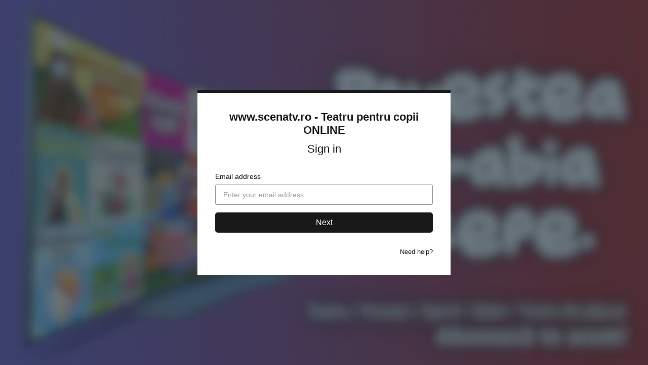

--- FILE ---
content_type: text/html; charset=utf-8
request_url: https://www.google.com/recaptcha/enterprise/anchor?ar=1&k=6LfvmnopAAAAACA1XKDZ4aLl79C20qmy7BJp9SP8&co=aHR0cHM6Ly93d3cuc2NlbmF0di5ybzo0NDM.&hl=en&v=N67nZn4AqZkNcbeMu4prBgzg&size=invisible&anchor-ms=20000&execute-ms=30000&cb=2arg126wb4o2
body_size: 48828
content:
<!DOCTYPE HTML><html dir="ltr" lang="en"><head><meta http-equiv="Content-Type" content="text/html; charset=UTF-8">
<meta http-equiv="X-UA-Compatible" content="IE=edge">
<title>reCAPTCHA</title>
<style type="text/css">
/* cyrillic-ext */
@font-face {
  font-family: 'Roboto';
  font-style: normal;
  font-weight: 400;
  font-stretch: 100%;
  src: url(//fonts.gstatic.com/s/roboto/v48/KFO7CnqEu92Fr1ME7kSn66aGLdTylUAMa3GUBHMdazTgWw.woff2) format('woff2');
  unicode-range: U+0460-052F, U+1C80-1C8A, U+20B4, U+2DE0-2DFF, U+A640-A69F, U+FE2E-FE2F;
}
/* cyrillic */
@font-face {
  font-family: 'Roboto';
  font-style: normal;
  font-weight: 400;
  font-stretch: 100%;
  src: url(//fonts.gstatic.com/s/roboto/v48/KFO7CnqEu92Fr1ME7kSn66aGLdTylUAMa3iUBHMdazTgWw.woff2) format('woff2');
  unicode-range: U+0301, U+0400-045F, U+0490-0491, U+04B0-04B1, U+2116;
}
/* greek-ext */
@font-face {
  font-family: 'Roboto';
  font-style: normal;
  font-weight: 400;
  font-stretch: 100%;
  src: url(//fonts.gstatic.com/s/roboto/v48/KFO7CnqEu92Fr1ME7kSn66aGLdTylUAMa3CUBHMdazTgWw.woff2) format('woff2');
  unicode-range: U+1F00-1FFF;
}
/* greek */
@font-face {
  font-family: 'Roboto';
  font-style: normal;
  font-weight: 400;
  font-stretch: 100%;
  src: url(//fonts.gstatic.com/s/roboto/v48/KFO7CnqEu92Fr1ME7kSn66aGLdTylUAMa3-UBHMdazTgWw.woff2) format('woff2');
  unicode-range: U+0370-0377, U+037A-037F, U+0384-038A, U+038C, U+038E-03A1, U+03A3-03FF;
}
/* math */
@font-face {
  font-family: 'Roboto';
  font-style: normal;
  font-weight: 400;
  font-stretch: 100%;
  src: url(//fonts.gstatic.com/s/roboto/v48/KFO7CnqEu92Fr1ME7kSn66aGLdTylUAMawCUBHMdazTgWw.woff2) format('woff2');
  unicode-range: U+0302-0303, U+0305, U+0307-0308, U+0310, U+0312, U+0315, U+031A, U+0326-0327, U+032C, U+032F-0330, U+0332-0333, U+0338, U+033A, U+0346, U+034D, U+0391-03A1, U+03A3-03A9, U+03B1-03C9, U+03D1, U+03D5-03D6, U+03F0-03F1, U+03F4-03F5, U+2016-2017, U+2034-2038, U+203C, U+2040, U+2043, U+2047, U+2050, U+2057, U+205F, U+2070-2071, U+2074-208E, U+2090-209C, U+20D0-20DC, U+20E1, U+20E5-20EF, U+2100-2112, U+2114-2115, U+2117-2121, U+2123-214F, U+2190, U+2192, U+2194-21AE, U+21B0-21E5, U+21F1-21F2, U+21F4-2211, U+2213-2214, U+2216-22FF, U+2308-230B, U+2310, U+2319, U+231C-2321, U+2336-237A, U+237C, U+2395, U+239B-23B7, U+23D0, U+23DC-23E1, U+2474-2475, U+25AF, U+25B3, U+25B7, U+25BD, U+25C1, U+25CA, U+25CC, U+25FB, U+266D-266F, U+27C0-27FF, U+2900-2AFF, U+2B0E-2B11, U+2B30-2B4C, U+2BFE, U+3030, U+FF5B, U+FF5D, U+1D400-1D7FF, U+1EE00-1EEFF;
}
/* symbols */
@font-face {
  font-family: 'Roboto';
  font-style: normal;
  font-weight: 400;
  font-stretch: 100%;
  src: url(//fonts.gstatic.com/s/roboto/v48/KFO7CnqEu92Fr1ME7kSn66aGLdTylUAMaxKUBHMdazTgWw.woff2) format('woff2');
  unicode-range: U+0001-000C, U+000E-001F, U+007F-009F, U+20DD-20E0, U+20E2-20E4, U+2150-218F, U+2190, U+2192, U+2194-2199, U+21AF, U+21E6-21F0, U+21F3, U+2218-2219, U+2299, U+22C4-22C6, U+2300-243F, U+2440-244A, U+2460-24FF, U+25A0-27BF, U+2800-28FF, U+2921-2922, U+2981, U+29BF, U+29EB, U+2B00-2BFF, U+4DC0-4DFF, U+FFF9-FFFB, U+10140-1018E, U+10190-1019C, U+101A0, U+101D0-101FD, U+102E0-102FB, U+10E60-10E7E, U+1D2C0-1D2D3, U+1D2E0-1D37F, U+1F000-1F0FF, U+1F100-1F1AD, U+1F1E6-1F1FF, U+1F30D-1F30F, U+1F315, U+1F31C, U+1F31E, U+1F320-1F32C, U+1F336, U+1F378, U+1F37D, U+1F382, U+1F393-1F39F, U+1F3A7-1F3A8, U+1F3AC-1F3AF, U+1F3C2, U+1F3C4-1F3C6, U+1F3CA-1F3CE, U+1F3D4-1F3E0, U+1F3ED, U+1F3F1-1F3F3, U+1F3F5-1F3F7, U+1F408, U+1F415, U+1F41F, U+1F426, U+1F43F, U+1F441-1F442, U+1F444, U+1F446-1F449, U+1F44C-1F44E, U+1F453, U+1F46A, U+1F47D, U+1F4A3, U+1F4B0, U+1F4B3, U+1F4B9, U+1F4BB, U+1F4BF, U+1F4C8-1F4CB, U+1F4D6, U+1F4DA, U+1F4DF, U+1F4E3-1F4E6, U+1F4EA-1F4ED, U+1F4F7, U+1F4F9-1F4FB, U+1F4FD-1F4FE, U+1F503, U+1F507-1F50B, U+1F50D, U+1F512-1F513, U+1F53E-1F54A, U+1F54F-1F5FA, U+1F610, U+1F650-1F67F, U+1F687, U+1F68D, U+1F691, U+1F694, U+1F698, U+1F6AD, U+1F6B2, U+1F6B9-1F6BA, U+1F6BC, U+1F6C6-1F6CF, U+1F6D3-1F6D7, U+1F6E0-1F6EA, U+1F6F0-1F6F3, U+1F6F7-1F6FC, U+1F700-1F7FF, U+1F800-1F80B, U+1F810-1F847, U+1F850-1F859, U+1F860-1F887, U+1F890-1F8AD, U+1F8B0-1F8BB, U+1F8C0-1F8C1, U+1F900-1F90B, U+1F93B, U+1F946, U+1F984, U+1F996, U+1F9E9, U+1FA00-1FA6F, U+1FA70-1FA7C, U+1FA80-1FA89, U+1FA8F-1FAC6, U+1FACE-1FADC, U+1FADF-1FAE9, U+1FAF0-1FAF8, U+1FB00-1FBFF;
}
/* vietnamese */
@font-face {
  font-family: 'Roboto';
  font-style: normal;
  font-weight: 400;
  font-stretch: 100%;
  src: url(//fonts.gstatic.com/s/roboto/v48/KFO7CnqEu92Fr1ME7kSn66aGLdTylUAMa3OUBHMdazTgWw.woff2) format('woff2');
  unicode-range: U+0102-0103, U+0110-0111, U+0128-0129, U+0168-0169, U+01A0-01A1, U+01AF-01B0, U+0300-0301, U+0303-0304, U+0308-0309, U+0323, U+0329, U+1EA0-1EF9, U+20AB;
}
/* latin-ext */
@font-face {
  font-family: 'Roboto';
  font-style: normal;
  font-weight: 400;
  font-stretch: 100%;
  src: url(//fonts.gstatic.com/s/roboto/v48/KFO7CnqEu92Fr1ME7kSn66aGLdTylUAMa3KUBHMdazTgWw.woff2) format('woff2');
  unicode-range: U+0100-02BA, U+02BD-02C5, U+02C7-02CC, U+02CE-02D7, U+02DD-02FF, U+0304, U+0308, U+0329, U+1D00-1DBF, U+1E00-1E9F, U+1EF2-1EFF, U+2020, U+20A0-20AB, U+20AD-20C0, U+2113, U+2C60-2C7F, U+A720-A7FF;
}
/* latin */
@font-face {
  font-family: 'Roboto';
  font-style: normal;
  font-weight: 400;
  font-stretch: 100%;
  src: url(//fonts.gstatic.com/s/roboto/v48/KFO7CnqEu92Fr1ME7kSn66aGLdTylUAMa3yUBHMdazQ.woff2) format('woff2');
  unicode-range: U+0000-00FF, U+0131, U+0152-0153, U+02BB-02BC, U+02C6, U+02DA, U+02DC, U+0304, U+0308, U+0329, U+2000-206F, U+20AC, U+2122, U+2191, U+2193, U+2212, U+2215, U+FEFF, U+FFFD;
}
/* cyrillic-ext */
@font-face {
  font-family: 'Roboto';
  font-style: normal;
  font-weight: 500;
  font-stretch: 100%;
  src: url(//fonts.gstatic.com/s/roboto/v48/KFO7CnqEu92Fr1ME7kSn66aGLdTylUAMa3GUBHMdazTgWw.woff2) format('woff2');
  unicode-range: U+0460-052F, U+1C80-1C8A, U+20B4, U+2DE0-2DFF, U+A640-A69F, U+FE2E-FE2F;
}
/* cyrillic */
@font-face {
  font-family: 'Roboto';
  font-style: normal;
  font-weight: 500;
  font-stretch: 100%;
  src: url(//fonts.gstatic.com/s/roboto/v48/KFO7CnqEu92Fr1ME7kSn66aGLdTylUAMa3iUBHMdazTgWw.woff2) format('woff2');
  unicode-range: U+0301, U+0400-045F, U+0490-0491, U+04B0-04B1, U+2116;
}
/* greek-ext */
@font-face {
  font-family: 'Roboto';
  font-style: normal;
  font-weight: 500;
  font-stretch: 100%;
  src: url(//fonts.gstatic.com/s/roboto/v48/KFO7CnqEu92Fr1ME7kSn66aGLdTylUAMa3CUBHMdazTgWw.woff2) format('woff2');
  unicode-range: U+1F00-1FFF;
}
/* greek */
@font-face {
  font-family: 'Roboto';
  font-style: normal;
  font-weight: 500;
  font-stretch: 100%;
  src: url(//fonts.gstatic.com/s/roboto/v48/KFO7CnqEu92Fr1ME7kSn66aGLdTylUAMa3-UBHMdazTgWw.woff2) format('woff2');
  unicode-range: U+0370-0377, U+037A-037F, U+0384-038A, U+038C, U+038E-03A1, U+03A3-03FF;
}
/* math */
@font-face {
  font-family: 'Roboto';
  font-style: normal;
  font-weight: 500;
  font-stretch: 100%;
  src: url(//fonts.gstatic.com/s/roboto/v48/KFO7CnqEu92Fr1ME7kSn66aGLdTylUAMawCUBHMdazTgWw.woff2) format('woff2');
  unicode-range: U+0302-0303, U+0305, U+0307-0308, U+0310, U+0312, U+0315, U+031A, U+0326-0327, U+032C, U+032F-0330, U+0332-0333, U+0338, U+033A, U+0346, U+034D, U+0391-03A1, U+03A3-03A9, U+03B1-03C9, U+03D1, U+03D5-03D6, U+03F0-03F1, U+03F4-03F5, U+2016-2017, U+2034-2038, U+203C, U+2040, U+2043, U+2047, U+2050, U+2057, U+205F, U+2070-2071, U+2074-208E, U+2090-209C, U+20D0-20DC, U+20E1, U+20E5-20EF, U+2100-2112, U+2114-2115, U+2117-2121, U+2123-214F, U+2190, U+2192, U+2194-21AE, U+21B0-21E5, U+21F1-21F2, U+21F4-2211, U+2213-2214, U+2216-22FF, U+2308-230B, U+2310, U+2319, U+231C-2321, U+2336-237A, U+237C, U+2395, U+239B-23B7, U+23D0, U+23DC-23E1, U+2474-2475, U+25AF, U+25B3, U+25B7, U+25BD, U+25C1, U+25CA, U+25CC, U+25FB, U+266D-266F, U+27C0-27FF, U+2900-2AFF, U+2B0E-2B11, U+2B30-2B4C, U+2BFE, U+3030, U+FF5B, U+FF5D, U+1D400-1D7FF, U+1EE00-1EEFF;
}
/* symbols */
@font-face {
  font-family: 'Roboto';
  font-style: normal;
  font-weight: 500;
  font-stretch: 100%;
  src: url(//fonts.gstatic.com/s/roboto/v48/KFO7CnqEu92Fr1ME7kSn66aGLdTylUAMaxKUBHMdazTgWw.woff2) format('woff2');
  unicode-range: U+0001-000C, U+000E-001F, U+007F-009F, U+20DD-20E0, U+20E2-20E4, U+2150-218F, U+2190, U+2192, U+2194-2199, U+21AF, U+21E6-21F0, U+21F3, U+2218-2219, U+2299, U+22C4-22C6, U+2300-243F, U+2440-244A, U+2460-24FF, U+25A0-27BF, U+2800-28FF, U+2921-2922, U+2981, U+29BF, U+29EB, U+2B00-2BFF, U+4DC0-4DFF, U+FFF9-FFFB, U+10140-1018E, U+10190-1019C, U+101A0, U+101D0-101FD, U+102E0-102FB, U+10E60-10E7E, U+1D2C0-1D2D3, U+1D2E0-1D37F, U+1F000-1F0FF, U+1F100-1F1AD, U+1F1E6-1F1FF, U+1F30D-1F30F, U+1F315, U+1F31C, U+1F31E, U+1F320-1F32C, U+1F336, U+1F378, U+1F37D, U+1F382, U+1F393-1F39F, U+1F3A7-1F3A8, U+1F3AC-1F3AF, U+1F3C2, U+1F3C4-1F3C6, U+1F3CA-1F3CE, U+1F3D4-1F3E0, U+1F3ED, U+1F3F1-1F3F3, U+1F3F5-1F3F7, U+1F408, U+1F415, U+1F41F, U+1F426, U+1F43F, U+1F441-1F442, U+1F444, U+1F446-1F449, U+1F44C-1F44E, U+1F453, U+1F46A, U+1F47D, U+1F4A3, U+1F4B0, U+1F4B3, U+1F4B9, U+1F4BB, U+1F4BF, U+1F4C8-1F4CB, U+1F4D6, U+1F4DA, U+1F4DF, U+1F4E3-1F4E6, U+1F4EA-1F4ED, U+1F4F7, U+1F4F9-1F4FB, U+1F4FD-1F4FE, U+1F503, U+1F507-1F50B, U+1F50D, U+1F512-1F513, U+1F53E-1F54A, U+1F54F-1F5FA, U+1F610, U+1F650-1F67F, U+1F687, U+1F68D, U+1F691, U+1F694, U+1F698, U+1F6AD, U+1F6B2, U+1F6B9-1F6BA, U+1F6BC, U+1F6C6-1F6CF, U+1F6D3-1F6D7, U+1F6E0-1F6EA, U+1F6F0-1F6F3, U+1F6F7-1F6FC, U+1F700-1F7FF, U+1F800-1F80B, U+1F810-1F847, U+1F850-1F859, U+1F860-1F887, U+1F890-1F8AD, U+1F8B0-1F8BB, U+1F8C0-1F8C1, U+1F900-1F90B, U+1F93B, U+1F946, U+1F984, U+1F996, U+1F9E9, U+1FA00-1FA6F, U+1FA70-1FA7C, U+1FA80-1FA89, U+1FA8F-1FAC6, U+1FACE-1FADC, U+1FADF-1FAE9, U+1FAF0-1FAF8, U+1FB00-1FBFF;
}
/* vietnamese */
@font-face {
  font-family: 'Roboto';
  font-style: normal;
  font-weight: 500;
  font-stretch: 100%;
  src: url(//fonts.gstatic.com/s/roboto/v48/KFO7CnqEu92Fr1ME7kSn66aGLdTylUAMa3OUBHMdazTgWw.woff2) format('woff2');
  unicode-range: U+0102-0103, U+0110-0111, U+0128-0129, U+0168-0169, U+01A0-01A1, U+01AF-01B0, U+0300-0301, U+0303-0304, U+0308-0309, U+0323, U+0329, U+1EA0-1EF9, U+20AB;
}
/* latin-ext */
@font-face {
  font-family: 'Roboto';
  font-style: normal;
  font-weight: 500;
  font-stretch: 100%;
  src: url(//fonts.gstatic.com/s/roboto/v48/KFO7CnqEu92Fr1ME7kSn66aGLdTylUAMa3KUBHMdazTgWw.woff2) format('woff2');
  unicode-range: U+0100-02BA, U+02BD-02C5, U+02C7-02CC, U+02CE-02D7, U+02DD-02FF, U+0304, U+0308, U+0329, U+1D00-1DBF, U+1E00-1E9F, U+1EF2-1EFF, U+2020, U+20A0-20AB, U+20AD-20C0, U+2113, U+2C60-2C7F, U+A720-A7FF;
}
/* latin */
@font-face {
  font-family: 'Roboto';
  font-style: normal;
  font-weight: 500;
  font-stretch: 100%;
  src: url(//fonts.gstatic.com/s/roboto/v48/KFO7CnqEu92Fr1ME7kSn66aGLdTylUAMa3yUBHMdazQ.woff2) format('woff2');
  unicode-range: U+0000-00FF, U+0131, U+0152-0153, U+02BB-02BC, U+02C6, U+02DA, U+02DC, U+0304, U+0308, U+0329, U+2000-206F, U+20AC, U+2122, U+2191, U+2193, U+2212, U+2215, U+FEFF, U+FFFD;
}
/* cyrillic-ext */
@font-face {
  font-family: 'Roboto';
  font-style: normal;
  font-weight: 900;
  font-stretch: 100%;
  src: url(//fonts.gstatic.com/s/roboto/v48/KFO7CnqEu92Fr1ME7kSn66aGLdTylUAMa3GUBHMdazTgWw.woff2) format('woff2');
  unicode-range: U+0460-052F, U+1C80-1C8A, U+20B4, U+2DE0-2DFF, U+A640-A69F, U+FE2E-FE2F;
}
/* cyrillic */
@font-face {
  font-family: 'Roboto';
  font-style: normal;
  font-weight: 900;
  font-stretch: 100%;
  src: url(//fonts.gstatic.com/s/roboto/v48/KFO7CnqEu92Fr1ME7kSn66aGLdTylUAMa3iUBHMdazTgWw.woff2) format('woff2');
  unicode-range: U+0301, U+0400-045F, U+0490-0491, U+04B0-04B1, U+2116;
}
/* greek-ext */
@font-face {
  font-family: 'Roboto';
  font-style: normal;
  font-weight: 900;
  font-stretch: 100%;
  src: url(//fonts.gstatic.com/s/roboto/v48/KFO7CnqEu92Fr1ME7kSn66aGLdTylUAMa3CUBHMdazTgWw.woff2) format('woff2');
  unicode-range: U+1F00-1FFF;
}
/* greek */
@font-face {
  font-family: 'Roboto';
  font-style: normal;
  font-weight: 900;
  font-stretch: 100%;
  src: url(//fonts.gstatic.com/s/roboto/v48/KFO7CnqEu92Fr1ME7kSn66aGLdTylUAMa3-UBHMdazTgWw.woff2) format('woff2');
  unicode-range: U+0370-0377, U+037A-037F, U+0384-038A, U+038C, U+038E-03A1, U+03A3-03FF;
}
/* math */
@font-face {
  font-family: 'Roboto';
  font-style: normal;
  font-weight: 900;
  font-stretch: 100%;
  src: url(//fonts.gstatic.com/s/roboto/v48/KFO7CnqEu92Fr1ME7kSn66aGLdTylUAMawCUBHMdazTgWw.woff2) format('woff2');
  unicode-range: U+0302-0303, U+0305, U+0307-0308, U+0310, U+0312, U+0315, U+031A, U+0326-0327, U+032C, U+032F-0330, U+0332-0333, U+0338, U+033A, U+0346, U+034D, U+0391-03A1, U+03A3-03A9, U+03B1-03C9, U+03D1, U+03D5-03D6, U+03F0-03F1, U+03F4-03F5, U+2016-2017, U+2034-2038, U+203C, U+2040, U+2043, U+2047, U+2050, U+2057, U+205F, U+2070-2071, U+2074-208E, U+2090-209C, U+20D0-20DC, U+20E1, U+20E5-20EF, U+2100-2112, U+2114-2115, U+2117-2121, U+2123-214F, U+2190, U+2192, U+2194-21AE, U+21B0-21E5, U+21F1-21F2, U+21F4-2211, U+2213-2214, U+2216-22FF, U+2308-230B, U+2310, U+2319, U+231C-2321, U+2336-237A, U+237C, U+2395, U+239B-23B7, U+23D0, U+23DC-23E1, U+2474-2475, U+25AF, U+25B3, U+25B7, U+25BD, U+25C1, U+25CA, U+25CC, U+25FB, U+266D-266F, U+27C0-27FF, U+2900-2AFF, U+2B0E-2B11, U+2B30-2B4C, U+2BFE, U+3030, U+FF5B, U+FF5D, U+1D400-1D7FF, U+1EE00-1EEFF;
}
/* symbols */
@font-face {
  font-family: 'Roboto';
  font-style: normal;
  font-weight: 900;
  font-stretch: 100%;
  src: url(//fonts.gstatic.com/s/roboto/v48/KFO7CnqEu92Fr1ME7kSn66aGLdTylUAMaxKUBHMdazTgWw.woff2) format('woff2');
  unicode-range: U+0001-000C, U+000E-001F, U+007F-009F, U+20DD-20E0, U+20E2-20E4, U+2150-218F, U+2190, U+2192, U+2194-2199, U+21AF, U+21E6-21F0, U+21F3, U+2218-2219, U+2299, U+22C4-22C6, U+2300-243F, U+2440-244A, U+2460-24FF, U+25A0-27BF, U+2800-28FF, U+2921-2922, U+2981, U+29BF, U+29EB, U+2B00-2BFF, U+4DC0-4DFF, U+FFF9-FFFB, U+10140-1018E, U+10190-1019C, U+101A0, U+101D0-101FD, U+102E0-102FB, U+10E60-10E7E, U+1D2C0-1D2D3, U+1D2E0-1D37F, U+1F000-1F0FF, U+1F100-1F1AD, U+1F1E6-1F1FF, U+1F30D-1F30F, U+1F315, U+1F31C, U+1F31E, U+1F320-1F32C, U+1F336, U+1F378, U+1F37D, U+1F382, U+1F393-1F39F, U+1F3A7-1F3A8, U+1F3AC-1F3AF, U+1F3C2, U+1F3C4-1F3C6, U+1F3CA-1F3CE, U+1F3D4-1F3E0, U+1F3ED, U+1F3F1-1F3F3, U+1F3F5-1F3F7, U+1F408, U+1F415, U+1F41F, U+1F426, U+1F43F, U+1F441-1F442, U+1F444, U+1F446-1F449, U+1F44C-1F44E, U+1F453, U+1F46A, U+1F47D, U+1F4A3, U+1F4B0, U+1F4B3, U+1F4B9, U+1F4BB, U+1F4BF, U+1F4C8-1F4CB, U+1F4D6, U+1F4DA, U+1F4DF, U+1F4E3-1F4E6, U+1F4EA-1F4ED, U+1F4F7, U+1F4F9-1F4FB, U+1F4FD-1F4FE, U+1F503, U+1F507-1F50B, U+1F50D, U+1F512-1F513, U+1F53E-1F54A, U+1F54F-1F5FA, U+1F610, U+1F650-1F67F, U+1F687, U+1F68D, U+1F691, U+1F694, U+1F698, U+1F6AD, U+1F6B2, U+1F6B9-1F6BA, U+1F6BC, U+1F6C6-1F6CF, U+1F6D3-1F6D7, U+1F6E0-1F6EA, U+1F6F0-1F6F3, U+1F6F7-1F6FC, U+1F700-1F7FF, U+1F800-1F80B, U+1F810-1F847, U+1F850-1F859, U+1F860-1F887, U+1F890-1F8AD, U+1F8B0-1F8BB, U+1F8C0-1F8C1, U+1F900-1F90B, U+1F93B, U+1F946, U+1F984, U+1F996, U+1F9E9, U+1FA00-1FA6F, U+1FA70-1FA7C, U+1FA80-1FA89, U+1FA8F-1FAC6, U+1FACE-1FADC, U+1FADF-1FAE9, U+1FAF0-1FAF8, U+1FB00-1FBFF;
}
/* vietnamese */
@font-face {
  font-family: 'Roboto';
  font-style: normal;
  font-weight: 900;
  font-stretch: 100%;
  src: url(//fonts.gstatic.com/s/roboto/v48/KFO7CnqEu92Fr1ME7kSn66aGLdTylUAMa3OUBHMdazTgWw.woff2) format('woff2');
  unicode-range: U+0102-0103, U+0110-0111, U+0128-0129, U+0168-0169, U+01A0-01A1, U+01AF-01B0, U+0300-0301, U+0303-0304, U+0308-0309, U+0323, U+0329, U+1EA0-1EF9, U+20AB;
}
/* latin-ext */
@font-face {
  font-family: 'Roboto';
  font-style: normal;
  font-weight: 900;
  font-stretch: 100%;
  src: url(//fonts.gstatic.com/s/roboto/v48/KFO7CnqEu92Fr1ME7kSn66aGLdTylUAMa3KUBHMdazTgWw.woff2) format('woff2');
  unicode-range: U+0100-02BA, U+02BD-02C5, U+02C7-02CC, U+02CE-02D7, U+02DD-02FF, U+0304, U+0308, U+0329, U+1D00-1DBF, U+1E00-1E9F, U+1EF2-1EFF, U+2020, U+20A0-20AB, U+20AD-20C0, U+2113, U+2C60-2C7F, U+A720-A7FF;
}
/* latin */
@font-face {
  font-family: 'Roboto';
  font-style: normal;
  font-weight: 900;
  font-stretch: 100%;
  src: url(//fonts.gstatic.com/s/roboto/v48/KFO7CnqEu92Fr1ME7kSn66aGLdTylUAMa3yUBHMdazQ.woff2) format('woff2');
  unicode-range: U+0000-00FF, U+0131, U+0152-0153, U+02BB-02BC, U+02C6, U+02DA, U+02DC, U+0304, U+0308, U+0329, U+2000-206F, U+20AC, U+2122, U+2191, U+2193, U+2212, U+2215, U+FEFF, U+FFFD;
}

</style>
<link rel="stylesheet" type="text/css" href="https://www.gstatic.com/recaptcha/releases/N67nZn4AqZkNcbeMu4prBgzg/styles__ltr.css">
<script nonce="wN0xbrZEchz-M3Mp8H7Tnw" type="text/javascript">window['__recaptcha_api'] = 'https://www.google.com/recaptcha/enterprise/';</script>
<script type="text/javascript" src="https://www.gstatic.com/recaptcha/releases/N67nZn4AqZkNcbeMu4prBgzg/recaptcha__en.js" nonce="wN0xbrZEchz-M3Mp8H7Tnw">
      
    </script></head>
<body><div id="rc-anchor-alert" class="rc-anchor-alert"></div>
<input type="hidden" id="recaptcha-token" value="[base64]">
<script type="text/javascript" nonce="wN0xbrZEchz-M3Mp8H7Tnw">
      recaptcha.anchor.Main.init("[\x22ainput\x22,[\x22bgdata\x22,\x22\x22,\[base64]/[base64]/[base64]/[base64]/[base64]/[base64]/KGcoTywyNTMsTy5PKSxVRyhPLEMpKTpnKE8sMjUzLEMpLE8pKSxsKSksTykpfSxieT1mdW5jdGlvbihDLE8sdSxsKXtmb3IobD0odT1SKEMpLDApO08+MDtPLS0pbD1sPDw4fFooQyk7ZyhDLHUsbCl9LFVHPWZ1bmN0aW9uKEMsTyl7Qy5pLmxlbmd0aD4xMDQ/[base64]/[base64]/[base64]/[base64]/[base64]/[base64]/[base64]\\u003d\x22,\[base64]\x22,\[base64]/CiAQbw4t2X3nCncKVw5MnwpHCusKJC2kJwrZSeBtrwr9/LsOewpdPXsOKwoXCllN2wpXDpcORw6kxcTN9N8O/VytrwqR+KsKEw63Cl8KWw4AfwoDDmWNdwr9OwpVpfQoIA8OiFk/DqyzCgsOHw7kPw4Fjw59fYnpJCMKlLg/CuMK5Z8OTN11deQ/DjnVVwofDkVNhLMKVw5BVwq5Tw40Iwrdad2JyHcO1QcOnw5hwwph9w6rDpcKHKsKNwodjKggAecKBwr1zBzYmZCYDwozDicObO8KsNcO6ECzChwLCkcOeDcK7J11xw7rDnMOuS8OZwrAtPcKtGXDCuMOlw6fClWnChBxFw6/ChsOQw68qbVN2PcK3IwnCnC7CsEURwrfDt8O3w5jDnyzDpyBjNgVHdcKlwqstPsOrw71Rwq9TKcKPwpnDmMOvw5o4w6XCgQpqCAvCpcODw6hBXcKQw4DDhMKDw4zCmAo/[base64]/CtcKIw4jCoMK+wpVSHy3CncK5w6vDpUleHsKSw43ChRRAwrN6PUwiwooeOGbDon0tw7opPExzwojCi0Q9wrtFDcK/eDDDvXPCl8ODw6HDmMK6dcKtwps0woXCo8KbwoRCNcO8woHChsKJFcK6UQPDnsOqAR/Dl3txL8KDwqbCm8OcR8KDe8KCwp7Cv2vDvxrDoCDCuQ7Co8OjLDo1w7Fyw6HDm8KsO3/DnX/CjSslw53CqsKeP8KjwoMUw45HwpLClcO2bcOwBmbCuMKEw57DvyvCuWLDicKGw41gP8OSVV0nYMKqO8KKHsKrPXgaAsK4wroqDHbCs8K9XcOqw5oFwq8cUGVjw496wq7Di8KwUcKxwoAYw4LDh8K5woHDsVY6VsKlwrnDoV/DucOHw4cfwrVjworCncOqw4jCjThpwrY4wrB7w7/[base64]/CvWx+Z8OTTilvOMKdw5pGw7oAwpTCsMOkLCRTwrfCnnnCucOmLSBswqfDrTTChcKBw6HDrUzClkUODErCmRkQHcOswqnCnTvCtMOURX3DqS5NGBdYWsKlHVDCosOww41jwpYHwrtZOsKhw6bDssOMwpnCqXHCuFViKsKcB8KQTnPDj8KPRwMpbMO1TmJMLT/Di8OWwoLDmVvDnsKHw4o1w4ZcwpQ9wpV/bGXCncOTHcK4FsK+JsKyRMKBwpMHw5UYW2AaVWonwofDlWvDiTluwqPChcKrTnwcZhHCucKOQBRYDMOgNR3CtMOeAioCw6VhwrvCmMKZSkfCgG/Dl8KAw7DDn8K7GzPDnGbDs0HDhcOhHm3CiTkDEEvCrjo5wpTDrsOjZ07DlRYmwoDCqsKaw6rDkMK9TGwTWic9L8K5wpFFZMOcP2xXw6wFw6/CrwrDssO/w5smaU9pwo5Zw4ptw5LDpT3CmcOBw4w/wpwEw7jDukxQFnvDsx7ClVJ9AQ0WecK4woBCasOswpTCuMKfMsOAwoXCpcO6Mxd9IQXDoMObw5Q5YjPDlEMfAiwqCcO4NA7CtcOww7omShFVTSTDhMKbIsKtMMKrwpDDucOQDm7Dm0bDoTcEw4XDscO0ZEnCsQwGT1nDsQMHw5IJM8OKFT/DnD/DssK8RUwPP2LClBg+w5g3an0FwrNjwp8TQWLDucOzwpvCh1YJT8KxFcKQZMOMcW8+GcKJMMKmwoMOw6vChwZnBzrDtzwVCMKADWxXGSIeW3UPDTzCqWnDo07DrCgswpQpwrNXa8KkKlQbF8Kdw53Co8Oow7vChVFnw7I2YsK/VcOTZmvCqG5pw6xgJUTDpibCtsOQw4TCqn9bbxDDsRhCYMOTwp5FEyZmE0VgTm5rMSrCjyvCvsOxDj/DpVHDhxLCgl3DoD/Dq2fCgzDDp8KzOsOERWDDjMOoe0o1JhJ/QB3CmD4qawsIccKow7bCvMOtPcOvP8KTDsKUJGsNdSxzw6DCscKzDVplwo/[base64]/DsmxQwqE/w77Cpz3CuFJkwrXDmibCuMKOYil3cxLCk8KZUsOfw7ceSMKdw7bCnG3Cl8KrCsOAHyfCkSQEwo7Csg3CuBAVRcKswoLDmC/[base64]/[base64]/[base64]/Drm7CmB3Dk8OMbMKSwrnCvAtwwq8NWcKuIVLCosOEw7xtPF01w78bwpoYbcO0w5YFEGvDixgUwpljwowYUXxow4PDo8O0dUnCsynCnMKEV8KVNcK1Zyp6fsK6wpHCtcKow4hzHsK5w6dJVjYfZTbDlcKXwrA/wq8zEcKGw6YfIWtxCCXDnztfwo7CtsKfw7zCmU1cw6d6RBHCkMKnC0FswpHClsK+DAQVM2bDhsO7w50vw7DDgsK4E1gIwqdETsODZcK0ZirDgiwpw5p3w5rDjcKCMcOkfTkOwqrCqCNvwqLDvsO6wo/DvVcJR1DChsKyw7E9BWZHYsKWKiUww7ZxwoN6W33Dl8KkIMOAwqhuw4lFwrk9w49RwpEtw4nCi1bCl0ANHsOSWAYYfsKIAcK5DRHCoxsjBGNTFz4VMMOtwpVEw5tZwpfDlMKkfMKVHMODwpnCnMOfbxfCksKdw6/DojgIwrhww6/Cq8K2HsKELsO8IihSwqtyU8OKHmg5woTDthzDrEtnwq4/[base64]/[base64]/DvMOnSsO2SsK7TEfDtCjCrMOifFYoZsObW8KewrDDqGrDs21DwoLDicOaXcO0w5LCnUDDjMONw6fCs8OEIMO2wpvDkhRRw4p/LsKuw6vCnlJEWFvCnCtMw6vCgMKIcMOBw5LDhcOUNMK8w6Z9fMOgc8KmEcK9EmAYwppkwpdOwo5Iwr/DtkJIwrtPYTvCpgsWwqjDocOgTSk0Z0NXWBnDisO4wpHDox5qw6UQCRd5AH8mwqgoVUAwHkMOEgjCoRh4w5/CtQDCpsKJw5PCjjhLOEl8wqDDq3zCqMObw5Bfw5ptwqHDl8KAwrsSCxnCgcKkwpx6w4NCwozCiMKww7LDqm9tdR59w4hfSFVgZnDDvsKSwrMre0dJIHl+wqLDiW3DmGLDnwPDvCDDqcK/YTUSw5DDiSFew7PCu8O/FxPDp8OwbcKJwqBCaMKWw4pnGBDCs3DDvlrDrHdDwq9dw6MhU8KBw4kWw5R1cBtWw4fCgxvDplEdw4xpYDfCscKdTgcEwr8KVMOXQMOOwqLDscKrVWhOwrcdwqsFCcOnw45uLcKvw54Mc8OUwrMaf8OYwrF4HMKgAcKEHMO4RMKOfMOkHXLCssKYw4kWwozDmDfDlz/ClMKdw5Iyd19yNnvCoMKXwobDkgPCoMKBTsKmJSoEecKkwpx/HsO8wqAZQcO7woBCVsObBMOFw4gXfcKUBMOrw6LClFRow74qekvDnRTCscKtwr/DlmgvDhTDuMO9wpwBwpHCjMKTw5DDnGHCrDkYNmt/[base64]/ZsKGwrNMwo/CoCZ7wqgGYsOPSMO2wr7CtcKmwqDCv2oiwrVXwqLCoMOuw5jDnWXDh8K2HsKtw7/CkShIeG8SKVTDlMKNwqU2w4ZSwrNmK8KhB8K5wqrCuArCllgMw7FQJXrDp8KXwrJ0dllxPMKLwoolfsOaTHxGw7AFwppwDyLCosOpw7HCtsOuPxoHw6fDrcKfw4/DuCbDqDfDum3DosKQw75aw7Fnw6fDrznDnTkHwoB0NHHDhcOoYDjDosK6EgbCv8OTWMKVVwrDu8Ktw5jCmEsXacOlwozCgwwywp15w7nDiRMRwpwoVA15d8Kjwr1Bw4Y2w5kXDR1/w4wxwqFjSmBvHMOrw6nDunttw5xccRoRKFfDjMKsw5V4TsOxBsOdJ8O9JcKcwqnDlBE9w5bDgsKeb8KAwrJvNMKgCjhJAFQUwqNqwrJqIcOuKxzDmwwUbsOHwo7DjcKrw4x7BwjDu8OSSQhrFMK/wqbCksK1w4fChMOkwoDDpMOnw5fCsHxKX8KXwrk7fSIhw4TDpA7DuMO/w7nDo8OhQsOowq/[base64]/[base64]/WWoecz8Awq5zPsOowqbDpMOjwqEtQMKWw5AMRcOOwoouV8OhGkzCrsKrNxzCu8OxOGtgDcOZw5RuayFHcXjCncOIHktOBi/CnQscwoPCqC1zwp3ChljDr3haw4nCrsOlfV/Ct8OWd8Kiw4QsfsOGwptWw5Jcwp3Ch8KEwrksWVfDr8O6MCgdwrPDrFRaGcOPTR3Dv1RgUm7Cq8OebULCq8Kcw5hRwpDDvcKaOsOBa3/[base64]/Cg8KZDMKtwqYeIwjDs8O1HcOjwoZ4wrFnw49zMMKbS3NQwqVxw6ckVMK/w4zDoWoDWsOeZS1Lwr/DkcODw509w6A/[base64]/DjsO6L8KoYV7DpsKbO3N2fsKLSAXCosK/FMOzw5NtWT0lw4PDp8KLwofDnBptw5nDgsOOaMKMH8OUAyHDqE80eX/[base64]/wrAKwpvCrGRCTsKIw4vDiH14wrrDmsKHR1Vaw6Z5wrDCosKPwqwRJ8KPwqscwrnCs8OXCsKYO8Ouw54LBi7CpsO3w4lpIg/[base64]/CqcKbFgs5PcKhw5EzM0/DggrDhcKtwrRgwo7CtEPDvcKXw7MIfR9QwrItw53CrsOocsKnwpDDqsKSw70Uw6fChcOWwpUJLcOnwpAOw4nClSFNFwsywonDlHQNwqnClcKdPsOtw41fUcOzK8O4wr4kwpTDg8OPwprDoDXDkgnDjS/Djw/CnsO2SEjDsMOdw6ZuYWLDtzDCjX/DqDnDlRgCwqTCpMK0N14fw5I7w5vDk8O9w485DMK4UsKHw51GwpJ7WcOlw7LCk8Ozw4V1dsOqHSLCujfDhsKfVUvCsBNLHMO1w5sDw5PCtMOTOzHCgzAkPMKQI8K5CgMRw7A1LsOBOcONbMOcwqFowr1iRsORwpUUJQt/woJ1T8KIwolIw751w7/CqEJYMsOpwoAMw640w7jCtsOVwp/ChcO6QcKycDsQw4ZNbcKlwqLCgCzCqMKHwp3Do8KbHgPCgjjCn8KrAMOjCU0HBWk7w7DDpsO8w5MHwrdkw5ZWw7p8JHl1JzQYwr/CgDZKYsOww73CrsKkTTTDosKnWk4gwrplccKLwpLDtsOvw7lEAHtMwqNyfsKEVzvDncK6wo8Aw7jDqcOFK8KSKcOnZ8OyAcOrw73Dv8Ozwr/DginCk8OwT8ORwp0nAHTDti3CgcOgw5nCpMKHw4bDlm3CmsOzwoNzTMKlRMKjUmchw4pcw4EdfFMbM8O/eBHDgjXCq8OXSD3CjinCimsgDsOswoXDnsOfw4Jvw7Efw7NaUMKzDcKUFMO9w5N1Q8OAwp4/FlrCvsKHV8OIwq3CjcOYb8KEBB7DsXxCw4kzTxnDmQQFCMK6wqTDiV/[base64]/ClFEBTXrDvHJKLsK0WcOxFUvCjFPDjcKGwqR0wrwLWCPCtsKuw6gCAXvCrQvDt28lPcO/w4HDgwdMw73Dg8OsZl0Rw6vCvMOgc3/[base64]/[base64]/CgsOkwofCr0vCg8OSw7pqwqfCicOLw4hjwpFHwrLChkvCkcOXNBYeC8KLTy85J8KJwrrCmsORwo7CpMKaw7jDmcKETVrCpMOewoXDiMKqHxctw4RgbAtZCMOGPMOYd8K8wrBRw6M/[base64]/CncOXwofCvsKhw7VDw5IeN8O5wpPDuwPCjEULw7xYw6FswqHCtWMoC2JHwqt3w4vCi8K1RUZ3dsOVw48YRmxEwr9YwoYFK2Fjw5nDvlDDrVA8YsKgUD3DrMOTD1ZbEEnDtsOVwr7CmC8ET8K5wqDCjTt2IQzDphbDp1oJwrRjC8Kxw5bCj8KVKC0qw5DCqQDCoA1/wp0Pw4TCrCIyfh0Awp7Cm8K1JsKsBD3DiXLDvsKlwoLDmktpbMKwRFzDjDzCt8OTwrpCZzDDosK/SkcAOyLCgsKfwoFpw47DqsOCw6nCtMO6wo7CqjDCqHY9HnFYw7HCpsOnUTPDgsK0wr1jwp/[base64]/CicKvwpDCjV3ClxY8UcKaHQjDtlPCnMO+w6ACU8KmbBA7RMKWw7bCmSrDocK9BcOZw4vCqcKAwpo/[base64]/wqTCosKTw4/[base64]/[base64]/DjcKywrJqw5zCh8OTLyTCkhjCrUbCjGlBw6jCh2sDUy8RF8O8OsKsw4vDrMOZLMOqwqJFIsKwwrXChMKrw47DksKmwoLCqTzChUnCqUl6JWvDnDTCglTCosO1csKwdhEEJyzDh8ONK1vDgMOYw5PDqsKhHRA9wpXDsS7DlMO/w6h7w7FpAMK7J8OndcOrJHTDhEPCvcKpGExGw4FPwolMw4bDqmkxT0kRIcKowrN9RnLCsMK4W8OlEcKvw5EYw6bDhC3CnBrCqiTDmMKDKMKIGEdjMxp/VsKdPsOFGcKnGWkuw47Cr1HDlsOVX8Kpw43CtcOywq9hS8K6woXCnCfCq8ORwpXCsQlXwrRdw7fCq8K0w7PClEDDmhwkw6nDucKAw5Jewr7DsDALwojCm29fGcOcKcOPw6dTw7Msw7LCgsOIOCF4w7ddw5XComPDkn/CtkjDpU4Fw6taPcK3cW/CnxoxX3AQGsKowr7CnhxNw6fDqMO8w47DrHBZE3cfw47DlW7DtHUgAgRvZsKzw54baMOAwr/DnkEqFMONwpPCg8OzbMKVLcOMwoNiS8OoAwoaV8Ovw7fCrcOXwqxdw7c6bUnCiw3Dj8KOw6bDrcOcMTVmZyAjFVDDj2vDljbDtCACwpHChEHCgSnDmsK6w6MAwpIEDDxwesOgwq7ClBU/w5DCpARNw6nCu00lwoYQw59ZwqoGwrTDusOpGMOIwqsKeVxpw6LDklzCnsOsEitvw5bCojoRQMKjAntjRxxMbcO1wpbDrMOVWMK8wqbCnhTDnSfCiBABw6nDtTzCmhHDi8O6Xn54wo7CvhLCjH3CtcKsVxAWe8K2w5J6LBTDicKWw73CrcKvXMK6wrMPZiUeQz/CpyDCr8OSEcKJUzjCvHEJbcKHwpRiw6pWwozChcOEw4fCrcKnGsO2QBXDnMOFwpPCrXhnwqkwZcKpw6IPWcOeKxTDlgTCsiQlK8K8M17DiMK0wpLCiyrDuSjCi8KJWittwo/Cmj7Cp07CqG9qLcOXG8Okex3DisKgwpXDiMK5URHDgnNvGMOYHcOAwol4w5DCvMOfNsOhw63CkCPCpRrClWtRU8KgUw1yw5TCnxpkZMOQwoPCpjjDmBkUwqdUwqImB1DCi3/DqVLDghbDllvDhBLCqsO0w5Myw6hDw4DCn0Bcw6d3wqrCt1nCg8Kjw5LCnMOBSMOywq1PIzNJw6nCtsO2w54Pw5LCnsKNPQjDohLDj3XCgsO3S8Oow4tnw5gKwqJ/w60kw4szw57DicKqS8OWwrjDrsKDGMKfZ8KlFcKYK8O1w6jCp3ZQw4YXwpk8wq/[base64]/CrcOcTMKQN8Kcwr4Xw5RTwrPCh8O1w61zwovDhcKLw7k+wpbDshTDojAAwrluwo9DwrXClitFXcOPw7bDq8K2TH0le8Knw5tTw5/CgXYawrvDh8OvwrbDh8KqwoHCq8K9N8KowqRIwpgVw75Vw43Ci2s2w4zCv13Dg3/DvhNfSsOdwpRjw50OD8KfwpLDk8KzahnCggkvdwnCksOaN8K4wpbDtULCinkceMKgw6k/w7tvKzYXw4rDnsOUS8OQVsKrwoZxw6rCu0fDiMO9ejrDkSrCksOSw4NvBRrDlWNCwoQ/wrYTHgbCscOKw7p7cUbChsKsEy7Cg2NLwpzCpmDDtH3CvyZ7w73DgzLCvwBfAU5Sw7DCqiHCoMKjfy5CSMOLXn3CjcORw7vDmw/CvsKsQUtUw6hEwr9oSjTChiHDkcKPw4B8w7HCljfDsR11wpvDrAZfPj4hw4ABwpzDqMOnw4ctw5pcTcO5WF8GCSJfOXfClMKjw5Qhwog3w5bDs8OtOsKuacKXREfDvXPDjsOLOR57OT9QwqoPGj3DnMKyXMOswp3DhQ/DjsKgw4LDqsKlwqrDmRjChMK0cFrDqMKTwoTDkcOjw5HDgcOpZQ/Cum3Cl8O6wpDCq8KKHMKWw5TCqBkEP0ArZsOsLEYnT8OeIcObMkBrw4HCpcOlYsKrX0IgwqXDn0wuwrIfBMOswo/Cj2gJw4EdEsKjw5XDt8OdwpbCosK2DsKafQhPAw/DgMO2w6g+wo1qalUjwrnCt1jCjMOtw5rCrsO5w7vCtMOIwrxTfMKRcFzDq3DDq8KAwo1rG8K+OkvCqifCmcOCw4fDkcKmZDnCisKXFiLCpS4SWcOJwrbDpMKBw5IIY0VXdm/CiMKGw6oWZsO6P3HDoMKmYmjDv8OxwrtIRcKDEcKOZsKHZMKzwoZYw5/CmBpYwrx/[base64]/PkzCmcO5w6PCjcOhRsOaJcOiwq1Pw4oYIhzDqsKpwqPCkGo+enPClsOIUcKtw5x3wr3CulJpIsOTeMKVW0PCpFwRSFLDu1PDocKiwogdbcKTScKiw4dBL8KmI8O/w4PCjn3Cg8ORw4EsRMOFcTAWAsOPw7zCtcOPw5bCnUdSw6Q4wovCp0Bdaxhbw5nDgwPDlk4zUzoCBDp8w6XDiyl+DARid8Kowrobw6zClMO3csOjwrl1DMKAFMKSXEVrw4nDgwvDqMKtwrLChXbCpHfDiTAJSDAweSATS8K8wppJwol+Ax8Vwr7CiWNBw6/[base64]/Cv3BwwpTDoQ/DqRx4w4zDrF0iw44Iw7zDhC7CvBIdw7HCtEdvPl5ydVzDpzMHHsOnFnXCqcO7ScOwwpB+V8KdwojCjsOCw4TCtBbCjFgKMjA2e3A/w4rDihdmSC7ClXgDwq7CuMK4w4p2EcO9wrXDgkAiHMKVQ27CsGHCs3gfwqHCncKIExxow63DqQnCncKXG8Kdw58dwr8GwosLe8OAQMO+w67Dg8OPDyJQwovDscKNw6U6TcOIw53CljvCpsOQw54Cw6/[base64]/DrFHDiCFRwoU/woondcKzwqVtw4gCwq48ccOEUU9pGQzCjFzChx0IcyURXBrDvMKUw5c6w4/Dh8OGwo9xwqvCh8KuMw9Yw7jCggjDr1RgaMOLUsKCwobCo8Kewp/DrcO1eWTCm8OOcXrDtxxvWTAwwqJ1wogjwrPChcKnw7TCnsKOwpNeGRnDm3wjw6nCgMK8cTZIw4YBw7NEw5rCtcKIw6nCrMKqYDEWwr0wwrhEPQ/[base64]/CtkJuwrU+w4d8OMKfXUAEFcKxOEfDsR0rwrAKw5DDv8KsacOGHcO2w7gqwqnCgMKLPMKbFsKKXcO6AkQlwr7CrsKBLB3DpUDDo8KffGcGbG86XgrDmcOVZcKZw5F1A8KZwpBWRGTCkhXDsHvDhSDDrsOkQjnDlMO8M8K5w7w6Q8KmDRPClsKuazlmfsO/CDZXwpdYB8KZIjDDjMOcwoLCoDFTRMK5Wx0fwqA1w7fDl8OoVcKnA8Odw4xHw4/DhcK5wrnCpncxMcKrw7hEwr7CtwIUw7XCiB7CisOYw5kxwqfDmAfDkShHw5gwaMKCw6nDi2PDnMK/[base64]/EsOMw5HCnlfDmsOsXVJ/w6B7U0xEw4DDt8O9w6Yvwr9Yw6IFwo7Dsg41UGnCjlUNRMK/PcKdwpXDjjPChzTCjygHb8Kswq9RIDnCssO0wp3CnxDCu8O7w6XDs2NdLibDlhzDv8K1wpdxw5bCs1NDwqnDqGE5w4LDo2hqN8KWa8K0PcKEwrxew67DosOzDHbDrzXDiyzCt2DCr1/Dh3bCmVTCkMOvFcORI8KKQ8OdBlDCk1d/wpzCpHsACEs+BCLDhT7CihvCi8OMUn5fw6cuw7BHwoTDucO9Uhwlw4jCrsKpwozDmcKVwrLCjMO6fF/CrTQQC8OIwp/[base64]/Dl1HCq8OVwqPDq8KowoJrOhR9w4/CisK8YsKzw7hKwqrCscOww4nDvMKjKcKlwrrClF4Tw4wHWgVmw48EYMO5fRNSw6Q+woPCtWI/w7nCnsKNGi05RgXDjSPCjMOTw5nCs8KbwrtIXFdNwo3DpRPCgcKGQG5/wofCqcKIw74bE3sWw7rCmgLCgsKVwqB1QMKpWcK2wr7Dt1TDi8OBwpxWw40+AcOVw78TS8K3w6LCsMK6w5PCs0XDgcKXwqlHwqtGwqdKZ8Ofw7J2wrTCmD5OGUzDnMO8w5o+RQoRw7HDgRLCmMK4w4Ikw6HDiW/DmQB6EUjDnU/DrWguFGbDnjDCqMKzwq3CrsKvw7kgaMOlW8Ohw6PClwjCtVDCmDXDphzDgl/ChMO2w7Bdwqsww7J8UHrClcOowpzCpcKBw5vCoyHDhcK3w7RlAwQMwosPw6UVEw3CoMOYwqw0w4hSMjDDgcKgfcKbSgM7wqJ7Z1TDmsKtw5/[base64]/[base64]/DhBvCu8K/H8ONLsKnw7ARw7jCsxMuW8Kdw7QnwpRCwoZ5w7JRw6xVwp/[base64]/DvAJiZSnCoQ0IeERmwrrCqcOaMcK8w6UDw7DCsX7ChMOAWGbChsOPwpDCsG0Fw7FJwoPCkmzDlMOPwoILwow0BgzDrBDCm8K/[base64]/[base64]/w41Sw71ROFgMOTTDmQUnwoJLwqJFw4XCuMOWw4fDvizCgsKeGCPDhTfDg8Kywo9lwoUwaj/[base64]/Co8OMw7tHF28geMOhDFTDs8OSw7rDv3ZDPcOUaATDpXEBw4vDgsKcYzzDnXZXw6LCnwHCqylXO3/[base64]/[base64]/CvMKzNQTDtmjCh8OXO8O7dsOWw7TDpcKKXUV/PFPDhEwHT8OCa8OBNGhjdTZNwqRaw7jCusK4TWUpP8Kzw7fDjsKbJcKnwp/DpMKpMnzDpH8qw6AqCVt8w6VtwqHDqsO4CMOlSQUOTsKUwpBGOEIMXT/DlMKZw4VNwpPDpFfCnA0idCR2wppww7fDtMKkwoYpwpDCthTCqsOJJ8OVw6vCksOYABHDnzXDg8OkwpQNYRI9w44ow715w4PCpyXDqnQyesO7awQNwrPDniLDhsOwIMKkCcKpLMK/w5fCqcKLw79mTBpww5fDpcO9w6nDicKWw7EueMOOYcOUw6k8wqHDlXzCmcKzw6zCnHjDjF5gLyfDjMKRw5wjw6/[base64]/DhMK7w6ROKcKjDCcaZsKzwqxAw63Dk3LDq8Oqw5EOClR+w6V8SjFtw5hoIcOefWfCnMOxaWfDg8KNHcOtY0TClDzDtsOzw7DCvcOJLyRrwpNUwplgfnkYOsKZGMKrwq7CnsKnHmrDl8OtwqwowqkMw6UHwrbCtsKHbcO2w4XDnm/DhHHCmMKwJsO+CzYJw7fDiMK/wpXCkk9kw7/Cg8Kww6ovN8K1G8OzOsO+XxdwcMOEw4bDk1MJSMO6eCsfXyLCsEjDtMKIFXZ0w57DknRcwppCPSHDnxtswpvDgQLCsXAYQUNkw57Ckm1aaMOVwpIEw4XDpw4Pw7vCj1MtUMOwAMKhRsKhUcO/[base64]/FsK6dcOew6XCq8Omw4jClMKIZkEVFgdGwrnDhMO7A3DCi257VMOiFcO4wqHCpsOVAcKIacKNwqzCpsKDwpLDv8OUdBoKwrtQwqY6a8OmCcOKR8OEw6RCMcKvJ2bCuV/DuMKawrEWcUfCuBjDjcK5ZMOYe8OiEsKiw4N9B8KgSW1nThfDsUzDpMKvw5F7OFLDiBJ5dgc5WzNCZsK9wp7ClsKqS8OxTGILPX/[base64]/wr7CiTLDiMK3Q8Kpw5XDoMKbc8Opwq7CgknDiMOxEETDgi8rUsOGwrLCpsKKPBR7w4RAwoQtGCU+QcOOwrvCuMKPwqvCkHTCjMOZw41NOS7DvcOtZcKMwojClSYXw7/CmsOwwoZ1MsOnwph7KMKCOHrDvcOrJTzDrWXCuA7Dog/DpMObw6cywpPDsg9FTR5ew5zCn0rDizQmIE9HUcOHXsOzMlHCmMKZYTQzLWLDt2fDusKuw68zw4jCjsKzwrFVwqYxwrvCol/DqcKSRgfCmXXCgjQ1w5fCn8ODwrldaMO+w4XDg25hw6DCksK3w4JVw6PCmThOdsOWGnrDucKiZ8OOw4YHwpkrAnPCvMKmLxzCvEJPwq8qfsOqwqfDun/[base64]/[base64]/ClNPw5LChR7CoMKHwrM/KsOJw4rCv1kBZ8KCB3HCkMOfT8OywqAkw7lWw4Fxw4glPsORcRgUwqc3w77CusObTHwyw4fCtmsYGcK5w4jCiMOYw5MdTnbCgsKpdcOnOxvDiTLChFfDrMOBT3DDml3CpFHDp8Odw5fCmXxPF2c/axw4dMK/RMKjw7nCtkPDuHUXw4rCtX5fInLChQHDtsOhw7nDh2AgYcK8wpVLw4MwwoDDvMKcwqpGAcOWfjAAwqQ9w4zCjMKHJB0oJHkuw4Vfw74dw5nCtTXDscKMwq1yEsKewojCrXfCvi3Dr8KiZB7Dnx9FJW/Dl8KYRzp/fATDucOGWDxNcsOXw6JjCcOCw4fCrhfDmkp7wqd3PUZ5w7URRGHDiUPCvCDDjsO4w6zCkAMsIFTCgSYywozCvcKiZVh4MWLDiEwwWsK2wrDChWTCpiPCh8O6wpbDmyrCl0/CuMOQwoTCrsKsacOuwr51IXZcRmzCiW7Cl2hfw5TCvsONQ1w/[base64]/DlBLDv8Kfw5JVw61uLnJFwqPDtcOmw7LCpgAqw4TDgcKMwo9uQl8vwpLDuhrDuglxw7rCkCzDiDNVw5rDuVjCrlAOw4HCgxDDnMOoKMO4VsKiwovDkRjCo8OzOcOUT2tcwrjDqEnCm8K+w6nChcKLfsKQwpbDg2EZDMKRw5zCocKJQMOnw7/[base64]/DhsKYwq8eC097MhljwrXCusKNwqjDv8KQfsOzdsOPwoLDmMKmc2F+w69+w7g+DGJFw7bDuyTCtjIRf8Kkwp1bHwoPwrzCmsKhPDzDhE0zIjtWRsOpQMOUwobDjsO1w4wjEMOQwojCncOBwpA2FFUMTMK2w44xUsKtGAnCpl7DqQEhdsO4w4vDn2oYcUE2wqLDkmU/wrHDiFU+b3chDcOYVQRxw6jCjUvCisKgX8KIw77CgCNmwrx9Xlk3U2bCg8ONw4gcwpLCkMOZNXNnaMKdQ1rClEjDk8K1ZExyUm3CncKEHxxpXgUBw5s7w5nDkDfDrMO3HcKuPXTDmcO/GRHDlsK+UBITw5fCn1LCk8OzwpHCnsO1wqxvw7rDkMOhSA/[base64]/Dt8KNw7bChcOGNDLDtHvDpcKmwrtnwrPDmsKPw71Fw48LUU/[base64]/DkcKew6l0w6/CgcK/JsKewofChWg/[base64]/CqHRmEsKceXAfIG4gw5V4NsKUw4XDgMKaKgJSwolJOcKoGcOlwqovRnTCmGZzXMOoXy/DlsKPSsOVw4oGI8Kqw7LCmWEew7VYw55EWsOTJBbCpsKZAcKNwqLCq8KQwrU6X3jChVPDqGkSwpwSwqPCqsKhYR/DusOpNmjDu8OZXcKVXh3ClRtHwo1WwqzCgBwtMcO4IBwjwrU1N8KJwq3Dgx7Cm2zCo33CocOyw4bCkMODU8OmLHIkw58RWlRaXcOORVTCocKlEsKGw6YkNCzDuC4jcX7DnsKHw6k9QsKMQypxw40Kwp0Bw7FSwqHCiVjDp8OzLxMwNMOVWMOrJMKCYW1/[base64]/Cr2zDrFjDv07Cg8K1S8OYVEgTwpfDsyTCryd1fBjDniLCtsK/wqvDj8KBG1d9woLDnMKxfEzCjsOkw4Zuw44IUcO+KMKWB8KnwpBMa8Krw7xQw7HDml0XJjxuE8ODw6lbdMOyfD9mH2g9FsKBdMOmwpcww5YKwqoIVMOSN8KqOcOAWWvDvS9bw6ZFw5fDtsK2QhdEdsK8w7M+I3/CtSzCrBvDnQZsFHTCvD05eMK8CcKJHk7Dg8K2w5LCuVfDicKxw7JCe2lXw4BLw5bCmUB3wrjDhAkDUQDDjMK0djJnw5hfwooBw4fCnlNiwq7DlcK8Ew0ELTdZw7ldwrbDvxQ1RsO4VDkNw4jClcOzcMObEm7Cg8OUJsKTwq/DqcOcTxJQZXYtw5jCu00UwrvCqMKkwqzCscKNFSrDsi56fi1Gw5XDlcKKLDtbwrHDo8KoeGdAe8OKKzx8w5U3w7dxTsOMw4xHwp7CtEXCgcKIGMKWUFQBWHNwScK2w4M5EsK/[base64]/DpMK6w7FmwpRLwpc2KMO3KcKgwr7Di8KOwqVkN8KNw40Twr3ClsK2YsONwpFAw60gRXJtHDgJwoPCsMKNU8K6w4MTw73DgsKgBcODw4jDjQLCmTLDvzo5woEwFMOpwqrDpcKIw4bDtwXDhiciFcKUfhxkw7TDrcK2QMO/w4hqw6VYwo/[base64]/Dg8OSwoXCs8KNXmXDpMKZwo5ww6o+wqbDm8O3w7Few6tuEBlaM8OVEnLCsQbDm8KeW8OqPcOqw4/DnsOUcMO0w7BTWMOvCR/DsxITw5R5UsOYAMO3bVE2w44yFMKWTmDCn8KDKy7Dv8KYUsO3a3HDn0cvPnrCmSTCgyd1dcOkInxdw7XDuTPCncOdw7Ecw6ZrwqPDhMO0w74BZnDDvcKQwo/Dq1PCkMKlXMKBw6zDkR7Ckl/[base64]/CqHpOdsKMU8OXSsOpw6Ylw4Zew7XCgloPwph9w5PDty/CvcOuKX/CqyE8w5rCn8O6w6prw7o/w4tFF8Ogwrtvw6zDr0PChEkfRxNow6TCs8KuO8OEbsOnWMKNw5TCglrCl13CnMKDbXMEflTDo090PsKiIBhCJcKXFMKgRHcEOCkXTsO/w5Z7w4JQw4PDpMKyesOtw4gHwoDDgU11w5NsesKQwoZmRE8zw6kMaMKiw5IFJcONwpXDgsOQw7Evw6U0woglZTsBEMOhw7YaWcKBw4LDkcKIw5gCAsKbDEhXwqswH8Kbw5nDknUNw4jDhUo2wqwGwprDp8O8wrTCjsKtw6TDhVQxwo3CoCAYOSPCmcO1w5o/CWEuA3TCk1vCuWh5wrl6wqPDinYiwoDDsiDDgHnClsKQSSrDgk7Dujs+dhXCg8OqbE1Jw7PDkmfDmBnDlQxtw4XDtMOdwrDDuBh4w643ScOvdMO2w5vCtsK1YcKqYcOhwrXDhsKHesOqO8OCJ8OGwqXCgsOIw6EuwqzCpH01w4c9wqYgw6l/wpbDkxfDoj3ClsOKwrrCvTsVwqvDvcO5O216wqrDt3/[base64]/DqsKEdMO9IsOdwqgUWXrCpsOhw4rDjcKAAsOxwpJXw5TDkBnCrhMALXNiwpPDp8Oaw73CjMOfwqwgwoZxHcKIRXjCvsKww5RuwqjCkWDCplk7w73Dh3xGJcKhw7HCqXJ7wpgQY8KAw5pZLgtdYl1iQsK+fnNrG8O8w4EXE2x/[base64]/[base64]/CicK3w7jCocOtwp4lMQN7A8OOdsONwr1HaAp9wrJbw7LDrMOKw7YawoPDr1lswoHDvhgvw4bCpMKVXCPCiMOAwpdOw77DnAvCs2XDm8K5w4VLwo/[base64]/VsKVYQ9YXcOUWcKlwpRBw78vwp3CgMKJw7jCnlAcwobCml9hYsK7wpQ4EMO/[base64]/[base64]\\u003d\x22],null,[\x22conf\x22,null,\x226LfvmnopAAAAACA1XKDZ4aLl79C20qmy7BJp9SP8\x22,0,null,null,null,1,[2,21,125,63,73,95,87,41,43,42,83,102,105,109,121],[7059694,498],0,null,null,null,null,0,null,0,null,700,1,null,0,\[base64]/76lBhmnigkZhAoZnOKMAhmv8xEZ\x22,0,0,null,null,1,null,0,0,null,null,null,0],\x22https://www.scenatv.ro:443\x22,null,[3,1,1],null,null,null,1,3600,[\x22https://www.google.com/intl/en/policies/privacy/\x22,\x22https://www.google.com/intl/en/policies/terms/\x22],\x22U98YR1TcHx/L6Ff/SLuDD2ynPOpekKzpKVhMIX+ZdaI\\u003d\x22,1,0,null,1,1769438218300,0,0,[160,32,119,80,15],null,[86,13,19,89,124],\x22RC-gikgJjtXXks3Yg\x22,null,null,null,null,null,\x220dAFcWeA7k4HnewUwSu5o-TUiUhs_aUi9LSF3gkPMEip0MZbnh_KxHWg6E_ZQWK0JuCNewomwPgKQD-vBG2osuN8tujG6QrIGzIw\x22,1769521018702]");
    </script></body></html>